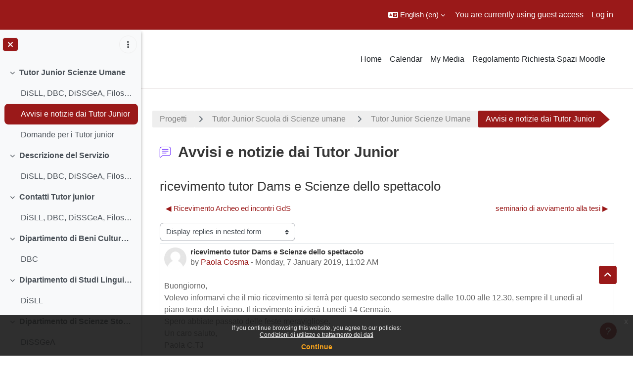

--- FILE ---
content_type: image/svg+xml
request_url: https://ssu.elearning.unipd.it/theme/image.php/dlm_0/forum/1768708119/monologo?filtericon=1
body_size: 779
content:
<svg width="24" height="24" viewBox="0 0 24 24" fill="none" xmlns="http://www.w3.org/2000/svg" preserveAspectRatio="xMinYMid meet">
<path fill-rule="evenodd" clip-rule="evenodd" d="M6.49609 2.98999C4.5631 2.98999 2.99609 4.55699 2.99609 6.48999V14.5561C2.99609 14.5635 2.99626 14.571 2.99658 14.5784V20.0092C2.99658 20.841 3.95298 21.3092 4.60994 20.799L8.21061 18.0027H17.5034C19.4364 18.0027 21.0034 16.4357 21.0034 14.5027V6.48999C21.0034 4.55699 19.4364 2.98999 17.5034 2.98999H6.49609ZM3.99658 13.9749C3.99658 13.9674 3.99642 13.9599 3.99609 13.9526V6.48999C3.99609 5.10928 5.11538 3.98999 6.49609 3.98999H17.5034C18.8841 3.98999 20.0034 5.10928 20.0034 6.48999V14.5027C20.0034 15.8834 18.8841 17.0027 17.5034 17.0027H8.02337C7.87222 17.0027 7.73673 17.0698 7.64504 17.1758L3.99658 20.0092V13.9749ZM7.00391 7.49414C7.00391 7.218 7.22776 6.99414 7.50391 6.99414H16.5085C16.7847 6.99414 17.0085 7.218 17.0085 7.49414C17.0085 7.77028 16.7847 7.99414 16.5085 7.99414H7.50391C7.22776 7.99414 7.00391 7.77028 7.00391 7.49414ZM7.50391 9.99048C7.22776 9.99048 7.00391 10.2143 7.00391 10.4905C7.00391 10.7666 7.22776 10.9905 7.50391 10.9905H16.5085C16.7847 10.9905 17.0085 10.7666 17.0085 10.4905C17.0085 10.2143 16.7847 9.99048 16.5085 9.99048H7.50391ZM7.50391 12.9905C7.22776 12.9905 7.00391 13.2143 7.00391 13.4905C7.00391 13.7666 7.22776 13.9905 7.50391 13.9905H13.5071C13.7832 13.9905 14.0071 13.7666 14.0071 13.4905C14.0071 13.2143 13.7832 12.9905 13.5071 12.9905H7.50391Z" fill="#212529"/>
</svg>
